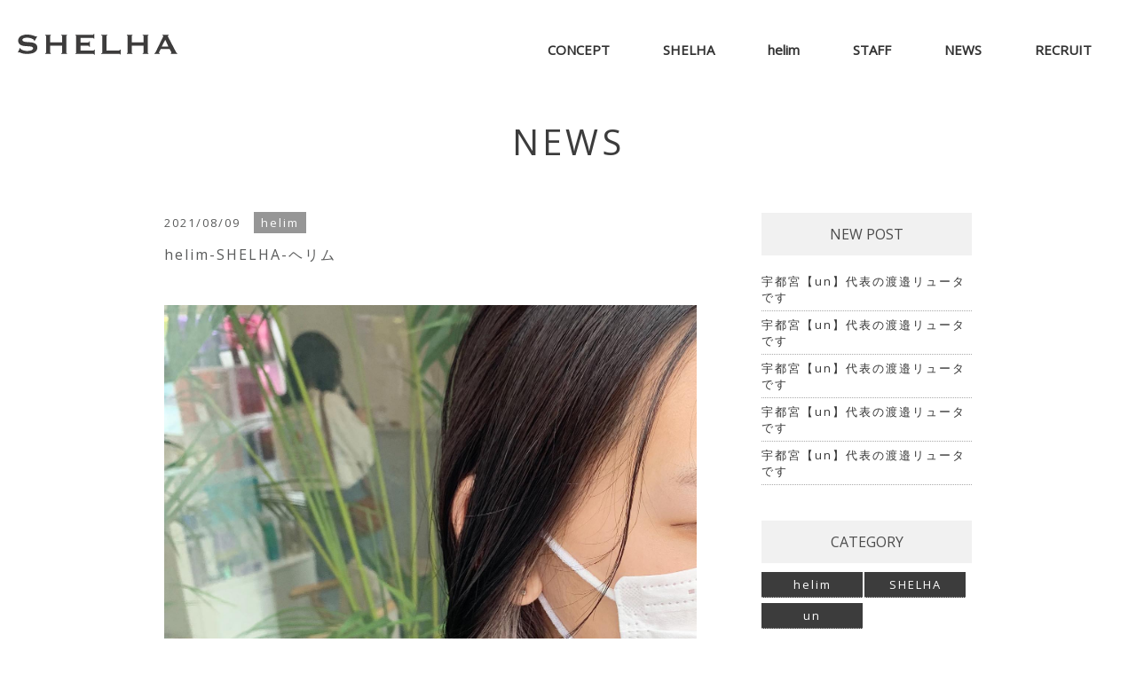

--- FILE ---
content_type: text/html; charset=UTF-8
request_url: https://shelha.jp/1566/
body_size: 14245
content:
<!DOCTYPE html>
<head>
<meta charset="UTF-8">
<script>
	var getDevice = (function(){
		var ua = navigator.userAgent;
		if(ua.indexOf('iPhone') > 0 || ua.indexOf('iPod') > 0 || ua.indexOf('Android') > 0 && ua.indexOf('Mobile') > 0){
			return 'sp';
		}else if(ua.indexOf('iPad') > 0 || ua.indexOf('Android') > 0){
			return 'tab';
		}else{
			return 'other';
		}
	})();
	if( getDevice == 'sp' ){
		document.write('<meta name="viewport" content="width=750, user-scalable=no, viewport-fit=cover">');
	}else if( getDevice == 'tab' ){
		document.write('<meta name="viewport" content="width=790 user-scalable=no, viewport-fit=cover">');
	}else if( getDevice == 'other' ){
		document.write('<meta name="viewport" content="width=1110">');
	}

</script>

<meta name="author" content="SHELHA｜宇都宮市のヘアサロン">
<meta name="copyright" content="SHELHA All Rights Reserved.">

<link rel="apple-touch-icon" type="image/png" href="https://shelha.jp/wp-content/themes/shelha/apple-touch-icon-180x180.png">
<link rel="icon" type="image/png" href="https://shelha.jp/wp-content/themes/shelha/icon-192x192.png">
<link rel="shortcut icon" href="https://shelha.jp/wp-content/themes/shelha/favicon2.ico">

<link href="https://cdnjs.cloudflare.com/ajax/libs/Swiper/5.4.5/css/swiper.min.css" rel="stylesheet">

<link href="https://shelha.jp/wp-content/themes/shelha/css/style.css" rel="stylesheet" media="all" />
<link href="https://shelha.jp/wp-content/themes/shelha/css/animate.css" rel="stylesheet" media="all" />
<link href="https://shelha.jp/wp-content/themes/shelha/css/basestyles.css" rel="stylesheet" media="all" />
<link href="https://use.fontawesome.com/releases/v5.6.1/css/all.css" rel="stylesheet">
<!-- OGP -->
<meta property="og:image" content="https://shelha.jp/wp-content/uploads/2021/08/235455126_854543872135256_1740820809418137936_n.jpg" />

		<!-- All in One SEO 4.6.7.1 - aioseo.com -->
		<title>helim-SHELHA-ヘリム｜宇都宮の美容室helim シェルハグループ</title>
		<meta name="description" content="宇都宮の美容室helimヘリム、shelhaシェルハは抜群のセンスを誇るスタイリストが女性らしい透明感溢れるカラースタイルをご提案。満足度◎再現性が高く色持ちもいいので、他サロンでは出せない色味を実現☆更に前処理剤ファイバープレックスやケアブリーチを使用し、できる限り傷ませないように施術いたします♪髪の状態に合わせたカウンセリング&amp;ご提案で、イメージ通りのスタイルに◎" />
		<meta name="robots" content="max-image-preview:large" />
		<link rel="canonical" href="https://shelha.jp/1566/" />
		<meta name="generator" content="All in One SEO (AIOSEO) 4.6.7.1" />
		<meta property="og:locale" content="ja_JP" />
		<meta property="og:site_name" content="宇都宮のデザインカラー特化美容室shelhaシェルハhelimヘリム -" />
		<meta property="og:type" content="article" />
		<meta property="og:title" content="helim-SHELHA-ヘリム｜宇都宮の美容室helim シェルハグループ" />
		<meta property="og:description" content="宇都宮の美容室helimヘリム、shelhaシェルハは抜群のセンスを誇るスタイリストが女性らしい透明感溢れるカラースタイルをご提案。満足度◎再現性が高く色持ちもいいので、他サロンでは出せない色味を実現☆更に前処理剤ファイバープレックスやケアブリーチを使用し、できる限り傷ませないように施術いたします♪髪の状態に合わせたカウンセリング&amp;ご提案で、イメージ通りのスタイルに◎" />
		<meta property="og:url" content="https://shelha.jp/1566/" />
		<meta property="article:published_time" content="2021-08-08T23:28:20+00:00" />
		<meta property="article:modified_time" content="2022-08-18T00:48:15+00:00" />
		<meta name="twitter:card" content="summary" />
		<meta name="twitter:title" content="helim-SHELHA-ヘリム｜宇都宮の美容室helim シェルハグループ" />
		<meta name="twitter:description" content="宇都宮の美容室helimヘリム、shelhaシェルハは抜群のセンスを誇るスタイリストが女性らしい透明感溢れるカラースタイルをご提案。満足度◎再現性が高く色持ちもいいので、他サロンでは出せない色味を実現☆更に前処理剤ファイバープレックスやケアブリーチを使用し、できる限り傷ませないように施術いたします♪髪の状態に合わせたカウンセリング&amp;ご提案で、イメージ通りのスタイルに◎" />
		<script type="application/ld+json" class="aioseo-schema">
			{"@context":"https:\/\/schema.org","@graph":[{"@type":"BlogPosting","@id":"https:\/\/shelha.jp\/1566\/#blogposting","name":"helim-SHELHA-\u30d8\u30ea\u30e0\uff5c\u5b87\u90fd\u5bae\u306e\u7f8e\u5bb9\u5ba4helim \u30b7\u30a7\u30eb\u30cf\u30b0\u30eb\u30fc\u30d7","headline":"helim-SHELHA-\u30d8\u30ea\u30e0","author":{"@id":"https:\/\/shelha.jp\/author\/shelha_staff\/#author"},"publisher":{"@id":"https:\/\/shelha.jp\/#organization"},"image":{"@type":"ImageObject","url":"https:\/\/shelha.jp\/wp-content\/uploads\/2021\/08\/235455126_854543872135256_1740820809418137936_n.jpg","width":1440,"height":1799,"caption":"\u30a4\u30f3\u30ca\u30fc\u30ab\u30e9\u30fc \u6803\u6728\u770c\u306e\u7686\u69d8\u304a\u5f85\u3061\u3057\u3066\u304a\u308a\u307e\u3059 \u3010hairstyle\u3067\u304a\u60a9\u307f\u306e\u65b9\uff01\u3044\u3064\u3082\u3068\u9055\u3046hairstyle\u306b\u3057\u3066\u307f\u305f\u3044\u65b9\uff01\u30d6\u30ea\u30fc\u30c1\u3084\u30ab\u30e9\u30fc\u3067\u304a\u60a9\u307f\u306e\u65b9\uff01\u30af\u30bb\u3067\u304a\u60a9\u307f\u306e\u65b9\uff01 \u662f\u975e\u3001\u3054\u9023\u7d61\u3054\u76f8\u8ac7\u304a\u5f85\u3061\u3057\u3066\u304a\u308a\u307e\u3059\u3011"},"datePublished":"2021-08-09T08:28:20+09:00","dateModified":"2022-08-18T09:48:15+09:00","inLanguage":"ja","mainEntityOfPage":{"@id":"https:\/\/shelha.jp\/1566\/#webpage"},"isPartOf":{"@id":"https:\/\/shelha.jp\/1566\/#webpage"},"articleSection":"helim, fashion, fff, hairstyle, model, shelha, \u3044\u3044\u306d\u3057\u305f\u4eba\u5168\u54e1\u30d5\u30a9\u30ed\u30fc\u3059\u308b, \u30ab\u30e9\u30fc, \u30b0\u30ec\u30fc\u30b8\u30e5, \u30b7\u30e7\u30fc\u30c8\u30d8\u30a2, \u30cf\u30a4\u30e9\u30a4\u30c8, \u3075\u3049\u308d\u3070100, \u30d6\u30ea\u30fc\u30c1, \u30d8\u30a2\u30a2\u30ec\u30f3\u30b8, \u30d8\u30a2\u30b9\u30bf\u30a4\u30eb, \u30dc\u30d6, \u30e2\u30c7\u30eb, \u5b87\u90fd\u5bae, \u5b87\u90fd\u5bae\u304a\u3057\u3083\u308c, \u5b87\u90fd\u5bae\u30ab\u30d5\u30a7, \u5b87\u90fd\u5bae\u30b7\u30a7\u30eb\u30cf, \u5b87\u90fd\u5bae\u30d8\u30a2\u30b5\u30ed\u30f3, \u5b87\u90fd\u5bae\u30de\u30de, \u5b87\u90fd\u5bae\u7f8e\u5bb9\u5ba4, \u5b87\u90fd\u5bae\u7f8e\u5bb9\u5e2b, \u5c0f\u5c71, \u65e5\u5149, \u6803\u6728, \u6c0f\u5bb6, \u76f8\u4e92\u30d5\u30a9\u30ed\u30fc, \u771f\u5ca1"},{"@type":"BreadcrumbList","@id":"https:\/\/shelha.jp\/1566\/#breadcrumblist","itemListElement":[{"@type":"ListItem","@id":"https:\/\/shelha.jp\/#listItem","position":1,"name":"\u5bb6"}]},{"@type":"Organization","@id":"https:\/\/shelha.jp\/#organization","name":"SHELHA\uff5c\u5b87\u90fd\u5bae\u5e02\u306e\u30d8\u30a2\u30b5\u30ed\u30f3","url":"https:\/\/shelha.jp\/"},{"@type":"Person","@id":"https:\/\/shelha.jp\/author\/shelha_staff\/#author","url":"https:\/\/shelha.jp\/author\/shelha_staff\/","name":"shelha_staff","image":{"@type":"ImageObject","@id":"https:\/\/shelha.jp\/1566\/#authorImage","url":"https:\/\/secure.gravatar.com\/avatar\/9ce873946732e42a34b69dae95a22992?s=96&d=mm&r=g","width":96,"height":96,"caption":"shelha_staff"}},{"@type":"WebPage","@id":"https:\/\/shelha.jp\/1566\/#webpage","url":"https:\/\/shelha.jp\/1566\/","name":"helim-SHELHA-\u30d8\u30ea\u30e0\uff5c\u5b87\u90fd\u5bae\u306e\u7f8e\u5bb9\u5ba4helim \u30b7\u30a7\u30eb\u30cf\u30b0\u30eb\u30fc\u30d7","description":"\u5b87\u90fd\u5bae\u306e\u7f8e\u5bb9\u5ba4helim\u30d8\u30ea\u30e0\u3001shelha\u30b7\u30a7\u30eb\u30cf\u306f\u629c\u7fa4\u306e\u30bb\u30f3\u30b9\u3092\u8a87\u308b\u30b9\u30bf\u30a4\u30ea\u30b9\u30c8\u304c\u5973\u6027\u3089\u3057\u3044\u900f\u660e\u611f\u6ea2\u308c\u308b\u30ab\u30e9\u30fc\u30b9\u30bf\u30a4\u30eb\u3092\u3054\u63d0\u6848\u3002\u6e80\u8db3\u5ea6\u25ce\u518d\u73fe\u6027\u304c\u9ad8\u304f\u8272\u6301\u3061\u3082\u3044\u3044\u306e\u3067\u3001\u4ed6\u30b5\u30ed\u30f3\u3067\u306f\u51fa\u305b\u306a\u3044\u8272\u5473\u3092\u5b9f\u73fe\u2606\u66f4\u306b\u524d\u51e6\u7406\u5264\u30d5\u30a1\u30a4\u30d0\u30fc\u30d7\u30ec\u30c3\u30af\u30b9\u3084\u30b1\u30a2\u30d6\u30ea\u30fc\u30c1\u3092\u4f7f\u7528\u3057\u3001\u3067\u304d\u308b\u9650\u308a\u50b7\u307e\u305b\u306a\u3044\u3088\u3046\u306b\u65bd\u8853\u3044\u305f\u3057\u307e\u3059\u266a\u9aea\u306e\u72b6\u614b\u306b\u5408\u308f\u305b\u305f\u30ab\u30a6\u30f3\u30bb\u30ea\u30f3\u30b0&\u3054\u63d0\u6848\u3067\u3001\u30a4\u30e1\u30fc\u30b8\u901a\u308a\u306e\u30b9\u30bf\u30a4\u30eb\u306b\u25ce","inLanguage":"ja","isPartOf":{"@id":"https:\/\/shelha.jp\/#website"},"breadcrumb":{"@id":"https:\/\/shelha.jp\/1566\/#breadcrumblist"},"author":{"@id":"https:\/\/shelha.jp\/author\/shelha_staff\/#author"},"creator":{"@id":"https:\/\/shelha.jp\/author\/shelha_staff\/#author"},"image":{"@type":"ImageObject","url":"https:\/\/shelha.jp\/wp-content\/uploads\/2021\/08\/235455126_854543872135256_1740820809418137936_n.jpg","@id":"https:\/\/shelha.jp\/1566\/#mainImage","width":1440,"height":1799,"caption":"\u30a4\u30f3\u30ca\u30fc\u30ab\u30e9\u30fc \u6803\u6728\u770c\u306e\u7686\u69d8\u304a\u5f85\u3061\u3057\u3066\u304a\u308a\u307e\u3059 \u3010hairstyle\u3067\u304a\u60a9\u307f\u306e\u65b9\uff01\u3044\u3064\u3082\u3068\u9055\u3046hairstyle\u306b\u3057\u3066\u307f\u305f\u3044\u65b9\uff01\u30d6\u30ea\u30fc\u30c1\u3084\u30ab\u30e9\u30fc\u3067\u304a\u60a9\u307f\u306e\u65b9\uff01\u30af\u30bb\u3067\u304a\u60a9\u307f\u306e\u65b9\uff01 \u662f\u975e\u3001\u3054\u9023\u7d61\u3054\u76f8\u8ac7\u304a\u5f85\u3061\u3057\u3066\u304a\u308a\u307e\u3059\u3011"},"primaryImageOfPage":{"@id":"https:\/\/shelha.jp\/1566\/#mainImage"},"datePublished":"2021-08-09T08:28:20+09:00","dateModified":"2022-08-18T09:48:15+09:00"},{"@type":"WebSite","@id":"https:\/\/shelha.jp\/#website","url":"https:\/\/shelha.jp\/","name":"\u5b87\u90fd\u5bae\u306e\u30c7\u30b6\u30a4\u30f3\u30ab\u30e9\u30fc\u7279\u5316\u7f8e\u5bb9\u5ba4shelha\u30b7\u30a7\u30eb\u30cfhelim\u30d8\u30ea\u30e0","inLanguage":"ja","publisher":{"@id":"https:\/\/shelha.jp\/#organization"}}]}
		</script>
		<!-- All in One SEO -->

<link rel='dns-prefetch' href='//www.google.com' />
<link rel='dns-prefetch' href='//s.w.org' />
<link rel='dns-prefetch' href='//www.googletagmanager.com' />
<link rel='dns-prefetch' href='//pagead2.googlesyndication.com' />
<link rel="alternate" type="application/rss+xml" title="宇都宮のデザインカラー特化美容室shelhaシェルハhelimヘリム &raquo; helim-SHELHA-ヘリム のコメントのフィード" href="https://shelha.jp/1566/feed/" />
		<!-- This site uses the Google Analytics by MonsterInsights plugin v8.28.0 - Using Analytics tracking - https://www.monsterinsights.com/ -->
							<script src="//www.googletagmanager.com/gtag/js?id=G-Q471QF7GPR"  data-cfasync="false" data-wpfc-render="false" type="text/javascript" async></script>
			<script data-cfasync="false" data-wpfc-render="false" type="text/javascript">
				var mi_version = '8.28.0';
				var mi_track_user = true;
				var mi_no_track_reason = '';
								var MonsterInsightsDefaultLocations = {"page_location":"https:\/\/shelha.jp\/1566\/"};
				if ( typeof MonsterInsightsPrivacyGuardFilter === 'function' ) {
					var MonsterInsightsLocations = (typeof MonsterInsightsExcludeQuery === 'object') ? MonsterInsightsPrivacyGuardFilter( MonsterInsightsExcludeQuery ) : MonsterInsightsPrivacyGuardFilter( MonsterInsightsDefaultLocations );
				} else {
					var MonsterInsightsLocations = (typeof MonsterInsightsExcludeQuery === 'object') ? MonsterInsightsExcludeQuery : MonsterInsightsDefaultLocations;
				}

								var disableStrs = [
										'ga-disable-G-Q471QF7GPR',
									];

				/* Function to detect opted out users */
				function __gtagTrackerIsOptedOut() {
					for (var index = 0; index < disableStrs.length; index++) {
						if (document.cookie.indexOf(disableStrs[index] + '=true') > -1) {
							return true;
						}
					}

					return false;
				}

				/* Disable tracking if the opt-out cookie exists. */
				if (__gtagTrackerIsOptedOut()) {
					for (var index = 0; index < disableStrs.length; index++) {
						window[disableStrs[index]] = true;
					}
				}

				/* Opt-out function */
				function __gtagTrackerOptout() {
					for (var index = 0; index < disableStrs.length; index++) {
						document.cookie = disableStrs[index] + '=true; expires=Thu, 31 Dec 2099 23:59:59 UTC; path=/';
						window[disableStrs[index]] = true;
					}
				}

				if ('undefined' === typeof gaOptout) {
					function gaOptout() {
						__gtagTrackerOptout();
					}
				}
								window.dataLayer = window.dataLayer || [];

				window.MonsterInsightsDualTracker = {
					helpers: {},
					trackers: {},
				};
				if (mi_track_user) {
					function __gtagDataLayer() {
						dataLayer.push(arguments);
					}

					function __gtagTracker(type, name, parameters) {
						if (!parameters) {
							parameters = {};
						}

						if (parameters.send_to) {
							__gtagDataLayer.apply(null, arguments);
							return;
						}

						if (type === 'event') {
														parameters.send_to = monsterinsights_frontend.v4_id;
							var hookName = name;
							if (typeof parameters['event_category'] !== 'undefined') {
								hookName = parameters['event_category'] + ':' + name;
							}

							if (typeof MonsterInsightsDualTracker.trackers[hookName] !== 'undefined') {
								MonsterInsightsDualTracker.trackers[hookName](parameters);
							} else {
								__gtagDataLayer('event', name, parameters);
							}
							
						} else {
							__gtagDataLayer.apply(null, arguments);
						}
					}

					__gtagTracker('js', new Date());
					__gtagTracker('set', {
						'developer_id.dZGIzZG': true,
											});
					if ( MonsterInsightsLocations.page_location ) {
						__gtagTracker('set', MonsterInsightsLocations);
					}
										__gtagTracker('config', 'G-Q471QF7GPR', {"forceSSL":"true","link_attribution":"true"} );
															window.gtag = __gtagTracker;										(function () {
						/* https://developers.google.com/analytics/devguides/collection/analyticsjs/ */
						/* ga and __gaTracker compatibility shim. */
						var noopfn = function () {
							return null;
						};
						var newtracker = function () {
							return new Tracker();
						};
						var Tracker = function () {
							return null;
						};
						var p = Tracker.prototype;
						p.get = noopfn;
						p.set = noopfn;
						p.send = function () {
							var args = Array.prototype.slice.call(arguments);
							args.unshift('send');
							__gaTracker.apply(null, args);
						};
						var __gaTracker = function () {
							var len = arguments.length;
							if (len === 0) {
								return;
							}
							var f = arguments[len - 1];
							if (typeof f !== 'object' || f === null || typeof f.hitCallback !== 'function') {
								if ('send' === arguments[0]) {
									var hitConverted, hitObject = false, action;
									if ('event' === arguments[1]) {
										if ('undefined' !== typeof arguments[3]) {
											hitObject = {
												'eventAction': arguments[3],
												'eventCategory': arguments[2],
												'eventLabel': arguments[4],
												'value': arguments[5] ? arguments[5] : 1,
											}
										}
									}
									if ('pageview' === arguments[1]) {
										if ('undefined' !== typeof arguments[2]) {
											hitObject = {
												'eventAction': 'page_view',
												'page_path': arguments[2],
											}
										}
									}
									if (typeof arguments[2] === 'object') {
										hitObject = arguments[2];
									}
									if (typeof arguments[5] === 'object') {
										Object.assign(hitObject, arguments[5]);
									}
									if ('undefined' !== typeof arguments[1].hitType) {
										hitObject = arguments[1];
										if ('pageview' === hitObject.hitType) {
											hitObject.eventAction = 'page_view';
										}
									}
									if (hitObject) {
										action = 'timing' === arguments[1].hitType ? 'timing_complete' : hitObject.eventAction;
										hitConverted = mapArgs(hitObject);
										__gtagTracker('event', action, hitConverted);
									}
								}
								return;
							}

							function mapArgs(args) {
								var arg, hit = {};
								var gaMap = {
									'eventCategory': 'event_category',
									'eventAction': 'event_action',
									'eventLabel': 'event_label',
									'eventValue': 'event_value',
									'nonInteraction': 'non_interaction',
									'timingCategory': 'event_category',
									'timingVar': 'name',
									'timingValue': 'value',
									'timingLabel': 'event_label',
									'page': 'page_path',
									'location': 'page_location',
									'title': 'page_title',
									'referrer' : 'page_referrer',
								};
								for (arg in args) {
																		if (!(!args.hasOwnProperty(arg) || !gaMap.hasOwnProperty(arg))) {
										hit[gaMap[arg]] = args[arg];
									} else {
										hit[arg] = args[arg];
									}
								}
								return hit;
							}

							try {
								f.hitCallback();
							} catch (ex) {
							}
						};
						__gaTracker.create = newtracker;
						__gaTracker.getByName = newtracker;
						__gaTracker.getAll = function () {
							return [];
						};
						__gaTracker.remove = noopfn;
						__gaTracker.loaded = true;
						window['__gaTracker'] = __gaTracker;
					})();
									} else {
										console.log("");
					(function () {
						function __gtagTracker() {
							return null;
						}

						window['__gtagTracker'] = __gtagTracker;
						window['gtag'] = __gtagTracker;
					})();
									}
			</script>
				<!-- / Google Analytics by MonsterInsights -->
		<link rel='stylesheet' id='igp-jplayer-style-css'  href='https://shelha.jp/wp-content/plugins/instagrate-pro/assets/css/video.css?ver=1.9.9' type='text/css' media='all' />
<link rel='stylesheet' id='wp-block-library-css'  href='https://shelha.jp/wp-includes/css/dist/block-library/style.min.css?ver=5.9.2' type='text/css' media='all' />
<style id='global-styles-inline-css' type='text/css'>
body{--wp--preset--color--black: #000000;--wp--preset--color--cyan-bluish-gray: #abb8c3;--wp--preset--color--white: #ffffff;--wp--preset--color--pale-pink: #f78da7;--wp--preset--color--vivid-red: #cf2e2e;--wp--preset--color--luminous-vivid-orange: #ff6900;--wp--preset--color--luminous-vivid-amber: #fcb900;--wp--preset--color--light-green-cyan: #7bdcb5;--wp--preset--color--vivid-green-cyan: #00d084;--wp--preset--color--pale-cyan-blue: #8ed1fc;--wp--preset--color--vivid-cyan-blue: #0693e3;--wp--preset--color--vivid-purple: #9b51e0;--wp--preset--gradient--vivid-cyan-blue-to-vivid-purple: linear-gradient(135deg,rgba(6,147,227,1) 0%,rgb(155,81,224) 100%);--wp--preset--gradient--light-green-cyan-to-vivid-green-cyan: linear-gradient(135deg,rgb(122,220,180) 0%,rgb(0,208,130) 100%);--wp--preset--gradient--luminous-vivid-amber-to-luminous-vivid-orange: linear-gradient(135deg,rgba(252,185,0,1) 0%,rgba(255,105,0,1) 100%);--wp--preset--gradient--luminous-vivid-orange-to-vivid-red: linear-gradient(135deg,rgba(255,105,0,1) 0%,rgb(207,46,46) 100%);--wp--preset--gradient--very-light-gray-to-cyan-bluish-gray: linear-gradient(135deg,rgb(238,238,238) 0%,rgb(169,184,195) 100%);--wp--preset--gradient--cool-to-warm-spectrum: linear-gradient(135deg,rgb(74,234,220) 0%,rgb(151,120,209) 20%,rgb(207,42,186) 40%,rgb(238,44,130) 60%,rgb(251,105,98) 80%,rgb(254,248,76) 100%);--wp--preset--gradient--blush-light-purple: linear-gradient(135deg,rgb(255,206,236) 0%,rgb(152,150,240) 100%);--wp--preset--gradient--blush-bordeaux: linear-gradient(135deg,rgb(254,205,165) 0%,rgb(254,45,45) 50%,rgb(107,0,62) 100%);--wp--preset--gradient--luminous-dusk: linear-gradient(135deg,rgb(255,203,112) 0%,rgb(199,81,192) 50%,rgb(65,88,208) 100%);--wp--preset--gradient--pale-ocean: linear-gradient(135deg,rgb(255,245,203) 0%,rgb(182,227,212) 50%,rgb(51,167,181) 100%);--wp--preset--gradient--electric-grass: linear-gradient(135deg,rgb(202,248,128) 0%,rgb(113,206,126) 100%);--wp--preset--gradient--midnight: linear-gradient(135deg,rgb(2,3,129) 0%,rgb(40,116,252) 100%);--wp--preset--duotone--dark-grayscale: url('#wp-duotone-dark-grayscale');--wp--preset--duotone--grayscale: url('#wp-duotone-grayscale');--wp--preset--duotone--purple-yellow: url('#wp-duotone-purple-yellow');--wp--preset--duotone--blue-red: url('#wp-duotone-blue-red');--wp--preset--duotone--midnight: url('#wp-duotone-midnight');--wp--preset--duotone--magenta-yellow: url('#wp-duotone-magenta-yellow');--wp--preset--duotone--purple-green: url('#wp-duotone-purple-green');--wp--preset--duotone--blue-orange: url('#wp-duotone-blue-orange');--wp--preset--font-size--small: 13px;--wp--preset--font-size--medium: 20px;--wp--preset--font-size--large: 36px;--wp--preset--font-size--x-large: 42px;}.has-black-color{color: var(--wp--preset--color--black) !important;}.has-cyan-bluish-gray-color{color: var(--wp--preset--color--cyan-bluish-gray) !important;}.has-white-color{color: var(--wp--preset--color--white) !important;}.has-pale-pink-color{color: var(--wp--preset--color--pale-pink) !important;}.has-vivid-red-color{color: var(--wp--preset--color--vivid-red) !important;}.has-luminous-vivid-orange-color{color: var(--wp--preset--color--luminous-vivid-orange) !important;}.has-luminous-vivid-amber-color{color: var(--wp--preset--color--luminous-vivid-amber) !important;}.has-light-green-cyan-color{color: var(--wp--preset--color--light-green-cyan) !important;}.has-vivid-green-cyan-color{color: var(--wp--preset--color--vivid-green-cyan) !important;}.has-pale-cyan-blue-color{color: var(--wp--preset--color--pale-cyan-blue) !important;}.has-vivid-cyan-blue-color{color: var(--wp--preset--color--vivid-cyan-blue) !important;}.has-vivid-purple-color{color: var(--wp--preset--color--vivid-purple) !important;}.has-black-background-color{background-color: var(--wp--preset--color--black) !important;}.has-cyan-bluish-gray-background-color{background-color: var(--wp--preset--color--cyan-bluish-gray) !important;}.has-white-background-color{background-color: var(--wp--preset--color--white) !important;}.has-pale-pink-background-color{background-color: var(--wp--preset--color--pale-pink) !important;}.has-vivid-red-background-color{background-color: var(--wp--preset--color--vivid-red) !important;}.has-luminous-vivid-orange-background-color{background-color: var(--wp--preset--color--luminous-vivid-orange) !important;}.has-luminous-vivid-amber-background-color{background-color: var(--wp--preset--color--luminous-vivid-amber) !important;}.has-light-green-cyan-background-color{background-color: var(--wp--preset--color--light-green-cyan) !important;}.has-vivid-green-cyan-background-color{background-color: var(--wp--preset--color--vivid-green-cyan) !important;}.has-pale-cyan-blue-background-color{background-color: var(--wp--preset--color--pale-cyan-blue) !important;}.has-vivid-cyan-blue-background-color{background-color: var(--wp--preset--color--vivid-cyan-blue) !important;}.has-vivid-purple-background-color{background-color: var(--wp--preset--color--vivid-purple) !important;}.has-black-border-color{border-color: var(--wp--preset--color--black) !important;}.has-cyan-bluish-gray-border-color{border-color: var(--wp--preset--color--cyan-bluish-gray) !important;}.has-white-border-color{border-color: var(--wp--preset--color--white) !important;}.has-pale-pink-border-color{border-color: var(--wp--preset--color--pale-pink) !important;}.has-vivid-red-border-color{border-color: var(--wp--preset--color--vivid-red) !important;}.has-luminous-vivid-orange-border-color{border-color: var(--wp--preset--color--luminous-vivid-orange) !important;}.has-luminous-vivid-amber-border-color{border-color: var(--wp--preset--color--luminous-vivid-amber) !important;}.has-light-green-cyan-border-color{border-color: var(--wp--preset--color--light-green-cyan) !important;}.has-vivid-green-cyan-border-color{border-color: var(--wp--preset--color--vivid-green-cyan) !important;}.has-pale-cyan-blue-border-color{border-color: var(--wp--preset--color--pale-cyan-blue) !important;}.has-vivid-cyan-blue-border-color{border-color: var(--wp--preset--color--vivid-cyan-blue) !important;}.has-vivid-purple-border-color{border-color: var(--wp--preset--color--vivid-purple) !important;}.has-vivid-cyan-blue-to-vivid-purple-gradient-background{background: var(--wp--preset--gradient--vivid-cyan-blue-to-vivid-purple) !important;}.has-light-green-cyan-to-vivid-green-cyan-gradient-background{background: var(--wp--preset--gradient--light-green-cyan-to-vivid-green-cyan) !important;}.has-luminous-vivid-amber-to-luminous-vivid-orange-gradient-background{background: var(--wp--preset--gradient--luminous-vivid-amber-to-luminous-vivid-orange) !important;}.has-luminous-vivid-orange-to-vivid-red-gradient-background{background: var(--wp--preset--gradient--luminous-vivid-orange-to-vivid-red) !important;}.has-very-light-gray-to-cyan-bluish-gray-gradient-background{background: var(--wp--preset--gradient--very-light-gray-to-cyan-bluish-gray) !important;}.has-cool-to-warm-spectrum-gradient-background{background: var(--wp--preset--gradient--cool-to-warm-spectrum) !important;}.has-blush-light-purple-gradient-background{background: var(--wp--preset--gradient--blush-light-purple) !important;}.has-blush-bordeaux-gradient-background{background: var(--wp--preset--gradient--blush-bordeaux) !important;}.has-luminous-dusk-gradient-background{background: var(--wp--preset--gradient--luminous-dusk) !important;}.has-pale-ocean-gradient-background{background: var(--wp--preset--gradient--pale-ocean) !important;}.has-electric-grass-gradient-background{background: var(--wp--preset--gradient--electric-grass) !important;}.has-midnight-gradient-background{background: var(--wp--preset--gradient--midnight) !important;}.has-small-font-size{font-size: var(--wp--preset--font-size--small) !important;}.has-medium-font-size{font-size: var(--wp--preset--font-size--medium) !important;}.has-large-font-size{font-size: var(--wp--preset--font-size--large) !important;}.has-x-large-font-size{font-size: var(--wp--preset--font-size--x-large) !important;}
</style>
<link rel='stylesheet' id='contact-form-7-css'  href='https://shelha.jp/wp-content/plugins/contact-form-7/includes/css/styles.css?ver=5.6.4' type='text/css' media='all' />
<script type='text/javascript' src='https://shelha.jp/wp-includes/js/jquery/jquery.min.js?ver=3.6.0' id='jquery-core-js'></script>
<script type='text/javascript' src='https://shelha.jp/wp-includes/js/jquery/jquery-migrate.min.js?ver=3.3.2' id='jquery-migrate-js'></script>
<script type='text/javascript' src='https://shelha.jp/wp-content/plugins/instagrate-pro/assets/js/lib/jquery.jplayer/jquery.jplayer.min.js?ver=1.9.9' id='igp-jplayer-js'></script>
<script type='text/javascript' src='https://shelha.jp/wp-content/plugins/google-analytics-for-wordpress/assets/js/frontend-gtag.min.js?ver=8.28.0' id='monsterinsights-frontend-script-js'></script>
<script data-cfasync="false" data-wpfc-render="false" type="text/javascript" id='monsterinsights-frontend-script-js-extra'>/* <![CDATA[ */
var monsterinsights_frontend = {"js_events_tracking":"true","download_extensions":"doc,pdf,ppt,zip,xls,docx,pptx,xlsx","inbound_paths":"[{\"path\":\"\\\/go\\\/\",\"label\":\"affiliate\"},{\"path\":\"\\\/recommend\\\/\",\"label\":\"affiliate\"}]","home_url":"https:\/\/shelha.jp","hash_tracking":"false","v4_id":"G-Q471QF7GPR"};/* ]]> */
</script>
<link rel="https://api.w.org/" href="https://shelha.jp/wp-json/" /><link rel="alternate" type="application/json" href="https://shelha.jp/wp-json/wp/v2/posts/1566" /><link rel="EditURI" type="application/rsd+xml" title="RSD" href="https://shelha.jp/xmlrpc.php?rsd" />
<link rel="wlwmanifest" type="application/wlwmanifest+xml" href="https://shelha.jp/wp-includes/wlwmanifest.xml" /> 
<meta name="generator" content="WordPress 5.9.2" />
<link rel='shortlink' href='https://shelha.jp/?p=1566' />
<link rel="alternate" type="application/json+oembed" href="https://shelha.jp/wp-json/oembed/1.0/embed?url=https%3A%2F%2Fshelha.jp%2F1566%2F" />
<link rel="alternate" type="text/xml+oembed" href="https://shelha.jp/wp-json/oembed/1.0/embed?url=https%3A%2F%2Fshelha.jp%2F1566%2F&#038;format=xml" />
<meta name="generator" content="Site Kit by Google 1.131.0" />
<!-- Site Kit が追加した Google AdSense メタタグ -->
<meta name="google-adsense-platform-account" content="ca-host-pub-2644536267352236">
<meta name="google-adsense-platform-domain" content="sitekit.withgoogle.com">
<!-- Site Kit が追加した End Google AdSense メタタグ -->

<!-- Google AdSense スニペット (Site Kit が追加) -->
<script async="async" src="https://pagead2.googlesyndication.com/pagead/js/adsbygoogle.js?client=ca-pub-4494610266514253&amp;host=ca-host-pub-2644536267352236" crossorigin="anonymous" type="text/javascript"></script>

<!-- (ここまで) Google AdSense スニペット (Site Kit が追加) -->
<style id="wpforms-css-vars-root">
				:root {
					--wpforms-field-border-radius: 3px;
--wpforms-field-border-style: solid;
--wpforms-field-border-size: 1px;
--wpforms-field-background-color: #ffffff;
--wpforms-field-border-color: rgba( 0, 0, 0, 0.25 );
--wpforms-field-border-color-spare: rgba( 0, 0, 0, 0.25 );
--wpforms-field-text-color: rgba( 0, 0, 0, 0.7 );
--wpforms-field-menu-color: #ffffff;
--wpforms-label-color: rgba( 0, 0, 0, 0.85 );
--wpforms-label-sublabel-color: rgba( 0, 0, 0, 0.55 );
--wpforms-label-error-color: #d63637;
--wpforms-button-border-radius: 3px;
--wpforms-button-border-style: none;
--wpforms-button-border-size: 1px;
--wpforms-button-background-color: #066aab;
--wpforms-button-border-color: #066aab;
--wpforms-button-text-color: #ffffff;
--wpforms-page-break-color: #066aab;
--wpforms-background-image: none;
--wpforms-background-position: center center;
--wpforms-background-repeat: no-repeat;
--wpforms-background-size: cover;
--wpforms-background-width: 100px;
--wpforms-background-height: 100px;
--wpforms-background-color: rgba( 0, 0, 0, 0 );
--wpforms-background-url: none;
--wpforms-container-padding: 0px;
--wpforms-container-border-style: none;
--wpforms-container-border-width: 1px;
--wpforms-container-border-color: #000000;
--wpforms-container-border-radius: 3px;
--wpforms-field-size-input-height: 43px;
--wpforms-field-size-input-spacing: 15px;
--wpforms-field-size-font-size: 16px;
--wpforms-field-size-line-height: 19px;
--wpforms-field-size-padding-h: 14px;
--wpforms-field-size-checkbox-size: 16px;
--wpforms-field-size-sublabel-spacing: 5px;
--wpforms-field-size-icon-size: 1;
--wpforms-label-size-font-size: 16px;
--wpforms-label-size-line-height: 19px;
--wpforms-label-size-sublabel-font-size: 14px;
--wpforms-label-size-sublabel-line-height: 17px;
--wpforms-button-size-font-size: 17px;
--wpforms-button-size-height: 41px;
--wpforms-button-size-padding-h: 15px;
--wpforms-button-size-margin-top: 10px;
--wpforms-container-shadow-size-box-shadow: none;

				}
			</style></head>
<body id="index">
<header id="ghd" style="z-index: 10005;">
<div class="inner">
	<div class="sitename">
	<h1 class="logo"><a href="https://shelha.jp/"><img src="https://shelha.jp/wp-content/themes/shelha/images/hd_logo.svg" alt="SHELHA & helim 宇都宮市 美容室"></a></h1>
	</div>
	<div class="menu">
	<span></span>
	<span></span>
	<span></span>
	</div>
	<nav id="globalNav_base">
		<div id="globalNav">
		<ul>
			<li><a href="https://shelha.jp/concept"><b>CONCEPT</b></a></li>
			<li><a href="https://shelha.jp/shelha"><b>SHELHA</b></a></li>
			<li><a href="https://shelha.jp/helim"><b>helim</b></a></li>
			<li><a href="https://shelha.jp/stafflist"><b>STAFF</b></a></li>
			<li><a href="https://shelha.jp/news"><b>NEWS</b></a></li>
			<li><a href="https://shelha.jp/recruit"><b>RECRUIT</b></a></li>
		</ul>
		</div>
	</nav>
	<nav id="gnavi">
	<div class="inner">
		<div class="ft_logo">
			<h5 class="sitename"><a href="https://shelha.jp/"><img src="https://shelha.jp/wp-content/themes/shelha/images/gnav_logo.svg" alt="SHELHA"></a></h5>
		</div>
		<div class="lo lo1">
			<div class="left">
			<ul class="nav">
			<li><a href="https://shelha.jp/concept" class="navigate-anchor"><b>CONCEPT</b><span class="furi">サロンコンセプト</span></a></li>
			<li><a href="https://shelha.jp/shelha"><b>SHELHA</b><span class="furi">シェルハ店舗案内</span></a></li>
			<li><a href="https://shelha.jp/helim"><b>helim</b><span class="furi">ヘリムシェルハ店舗案内</span></a></li>
			<li><a href="https://shelha.jp/stafflist"><b>STAFF</b><span class="furi">スタッフの紹介</span></a></li>
			<li><a href="https://shelha.jp/news"><b>NEWS</b><span class="furi">サロンからのお知らせ</span></a></li>
			<li><a href="https://shelha.jp/recruit" class="icn_blank"><b>RECRUIT</b><span class="furi">求人情報</span></a></li>
			</ul>
			</div>
			<!-- //<div class="left padtop80"><a href="https://shelha.jp/"><img alt="SHELHA" src="https://shelha.jp/wp-content/themes/shelha/images/ft_logo.svg"></a></div> -->
		</div>
	</div>
	</nav>
</div>
</header>
<div id="contents container">
<main role="main" class="main_home" role="main">
<section id="home_intro" class="sec sec_home sec_home1">
<div class="inner">
	<div class="padtop80">
		<div class="gr_txt center"><h2 class="tit">NEWS</h2></div>
	</div>
</div><!-- //inner -->
<div class="inner padtop30">
<div class="news_block cf">
	<div class="news_main padbot20">
			<div class="cf">
			<div class="news_day base_typo0">2021/08/09</div>
			<div class="cat_icon0 base_typo0">
								helim			</div>
		</div>
		<div class="base_typo120 padtop10">helim-SHELHA-ヘリム</div>
		<div class="base_typo0 padtop20"><p><br />
 <img alt="" src="https://shelha.jp/wp-content/uploads/2021/08/235455126_854543872135256_1740820809418137936_n.jpg" class="image" width="600" height="600"></p>
<p>インナーカラー</p>
<p>栃木県の皆様お待ちしております<br />
【hairstyleでお悩みの方！いつもと違うhairstyleにしてみたい方！ブリーチやカラーでお悩みの方！クセでお悩みの方！<br />
是非、ご連絡ご相談お待ちしております】</p>
<p>宇都宮美容室 宇都宮 栃木 ヘアスタイル SHELHA モデル 宇都宮シェルハ 宇都宮ヘアサロン 宇都宮カフェ 宇都宮ママ 小山 真岡 日光 氏家 宇都宮おしゃれ hairstyle model fashion ヘアアレンジ カラー ブリーチ ハイライト グレージュ<br />
ショートヘア ボブ 宇都宮美容師 fff ふぉろば100 相互フォロー いいねした人全員フォローする</p>
<p>&nbsp;<br />
&nbsp;<br />
ヘリムは抜群のセンスを誇る歴10年以上のstylistが担当！女性らしい透明感溢れるカラーに。満足度◎再現性が高く色持ちもいいので、他サロンでは出せない色味を実現☆更に前処理剤ファイバープレックスやケアブリーチを使用し、できる限り傷ませないように施術いたします♪髪の状態に合わせたカウンセリング&amp;ご提案で、イメージ通りのスタイルに◎<br />
<a href="https://beauty.hotpepper.jp/slnH000582867/"><img loading="lazy" class="alignnone size-medium wp-image-219" src="https://shelha.jp/wp-content/uploads/2022/04/yoyaku_b-600x139.png" alt="" width="600" height="139" srcset="https://shelha.jp/wp-content/uploads/2022/04/yoyaku_b-600x139.png 600w, https://shelha.jp/wp-content/uploads/2022/04/yoyaku_b-900x209.png 900w, https://shelha.jp/wp-content/uploads/2022/04/yoyaku_b-768x178.png 768w, https://shelha.jp/wp-content/uploads/2022/04/yoyaku_b-1536x356.png 1536w, https://shelha.jp/wp-content/uploads/2022/04/yoyaku_b-2048x475.png 2048w, https://shelha.jp/wp-content/uploads/2022/04/yoyaku_b-360x84.png 360w" sizes="(max-width: 600px) 100vw, 600px" /></a></p>
<p>スタッフ募集中です。<br />
必ず売れる美容師へ！自分の武器が見つかるサロンです<br />
美容師になった以上は、お客様から求められる美容師になりたいと思いませんか？<br />
SHELHAでは『自分の武器を見つけ出し、人から必要とされる特化型美容師になる』ことを目標にしています。<br />
自分の好きな事や、やりたい事よりも先に、人から求められる事に全力で頑張れる人。<br />
自分さえ良ければいいではなく自分と相手どちらも幸せになれるように！をモットーに、思いやりの心を重視。<br />
働くみんなが笑顔で、成長しあえる【みんなハッピーWIN WINの関係】を大切にしています。<br />
<a href="https://shelha.jp/recruit/">https://shelha.jp/recruit/</a></p>
<p>&nbsp;<br />
helim-SHELHA-ヘリム<br />
栃木県宇都宮市江曽島本町３-３１　サニーガーデン１０３<br />
アピタから徒歩2分<br />
OPEN	9:00～18:00（カット最終受付17:30）<br />
CLOSE	火曜日<br />
TEL	028-688-0198</p>
</div>
		<div><nav class="blog_pan base_typo0"><a href="https://shelha.jp/4586/" rel="prev">&#60;&nbsp;prev</a>&nbsp;&nbsp;&nbsp;｜&nbsp;&nbsp;&nbsp;<a href="https://shelha.jp/news">NEWS list</a>&nbsp;&nbsp;&nbsp;｜&nbsp;&nbsp;&nbsp;<a href="https://shelha.jp/1569/" rel="next">next&nbsp;&#62;</a></nav></div>
	<!-- SNS -->
	<div class="sns_btn cf">
		<a class="fb-share" href="https://www.facebook.com/sharer.php?u=https://shelha.jp/1566//&amp;title=helim-SHELHA-ヘリム" onclick="window.open(this.href, 'FBwindow', 'width=650, height=450, menubar=no, toolbar=no, scrollbars=yes'); return false;"><img src="https://shelha.jp/wp-content/themes/shelha/images/common/facebook.svg" class="single_sns_svg"></a>
		<a class="twitter-tweet" href="https://twitter.com/intent/tweet?text=helim-SHELHA-ヘリム | https://shelha.jp/1566/"
		      onClick="window.open(encodeURI(decodeURI(this.href)),
		      'tweetwindow',
		      'width=550, height=450, personalbar=0, toolbar=0, scrollbars=1, resizable=!'
		      ); return false;"><img src="https://shelha.jp/wp-content/themes/shelha/images/common/twitter.svg" class="single_sns_svg"></a>
		<a class="hatenabtn2" href="https://b.hatena.ne.jp/add?mode=confirm&url=https://shelha.jp/1566/&amp;title=helim-SHELHA-ヘリム" onclick="window.open(this.href, 'hbwindow', 'width=550, height=350, menubar=no, toolbar=no, scrollbars=yes'); return false;"><img src="https://shelha.jp/wp-content/themes/shelha/images/common/hatena.svg" class="single_sns_svg"></a>
		<a class="line_btn" href="https://line.me/R/msg/text/?helim-SHELHA-ヘリム%0D%0Ahttps://shelha.jp/1566/" target="_blank"><img src="https://shelha.jp/wp-content/themes/shelha/images/common/line.svg" class="single_sns_svg"></a>
	</div>
	</div><!-- //news_main -->
<!-- Blog nav -->
	<div class="news_nav">
		<div class="lasted_nav_tit base_typo120 typo_en_open">NEW POST</div>
		<nav class="blog_nav base_typo0">
		<ul>
								<li><a href="https://shelha.jp/5350/">
			宇都宮【un】代表の渡邉リュータです	</a></li>
				<li><a href="https://shelha.jp/5347/">
			宇都宮【un】代表の渡邉リュータです	</a></li>
				<li><a href="https://shelha.jp/5344/">
			宇都宮【un】代表の渡邉リュータです	</a></li>
				<li><a href="https://shelha.jp/5341/">
			宇都宮【un】代表の渡邉リュータです	</a></li>
				<li><a href="https://shelha.jp/5338/">
			宇都宮【un】代表の渡邉リュータです	</a></li>
				</ul>
		</nav>

		<div class="lasted_nav_tit2 base_typo120 typo_en_open">CATEGORY</div>
		<nav class="blog_nav_block base_typo0">
		<li class="cat-item cat-item-5"><a href="https://shelha.jp/category/helim/">helim</a>
</li>
	<li class="cat-item cat-item-4"><a href="https://shelha.jp/category/shelha/">SHELHA</a>
</li>
	<li class="cat-item cat-item-677"><a href="https://shelha.jp/category/un/">un</a>
</li>
		</nav>
		<div class="cf"></div>
		<div class="lasted_nav_tit2 margtop20">ARCHIVE</div>
		<nav class="blog_nav_block base_typo0">
		<li><a href='https://shelha.jp/date/2024/12/'>2024/12</a></li>
	<li><a href='https://shelha.jp/date/2024/11/'>2024/11</a></li>
	<li><a href='https://shelha.jp/date/2024/10/'>2024/10</a></li>
	<li><a href='https://shelha.jp/date/2024/09/'>2024/09</a></li>
	<li><a href='https://shelha.jp/date/2024/08/'>2024/08</a></li>
	<li><a href='https://shelha.jp/date/2024/07/'>2024/07</a></li>
	<li><a href='https://shelha.jp/date/2024/06/'>2024/06</a></li>
	<li><a href='https://shelha.jp/date/2024/05/'>2024/05</a></li>
	<li><a href='https://shelha.jp/date/2024/04/'>2024/04</a></li>
	<li><a href='https://shelha.jp/date/2024/03/'>2024/03</a></li>
	<li><a href='https://shelha.jp/date/2024/02/'>2024/02</a></li>
	<li><a href='https://shelha.jp/date/2024/01/'>2024/01</a></li>
	<li><a href='https://shelha.jp/date/2023/12/'>2023/12</a></li>
	<li><a href='https://shelha.jp/date/2023/11/'>2023/11</a></li>
	<li><a href='https://shelha.jp/date/2023/10/'>2023/10</a></li>
	<li><a href='https://shelha.jp/date/2023/09/'>2023/09</a></li>
	<li><a href='https://shelha.jp/date/2023/08/'>2023/08</a></li>
	<li><a href='https://shelha.jp/date/2023/07/'>2023/07</a></li>
	<li><a href='https://shelha.jp/date/2023/06/'>2023/06</a></li>
	<li><a href='https://shelha.jp/date/2023/05/'>2023/05</a></li>
	<li><a href='https://shelha.jp/date/2023/04/'>2023/04</a></li>
	<li><a href='https://shelha.jp/date/2023/03/'>2023/03</a></li>
	<li><a href='https://shelha.jp/date/2023/02/'>2023/02</a></li>
	<li><a href='https://shelha.jp/date/2023/01/'>2023/01</a></li>
	<li><a href='https://shelha.jp/date/2022/12/'>2022/12</a></li>
	<li><a href='https://shelha.jp/date/2022/11/'>2022/11</a></li>
	<li><a href='https://shelha.jp/date/2022/10/'>2022/10</a></li>
	<li><a href='https://shelha.jp/date/2022/09/'>2022/09</a></li>
	<li><a href='https://shelha.jp/date/2022/08/'>2022/08</a></li>
	<li><a href='https://shelha.jp/date/2022/07/'>2022/07</a></li>
	<li><a href='https://shelha.jp/date/2022/06/'>2022/06</a></li>
	<li><a href='https://shelha.jp/date/2022/05/'>2022/05</a></li>
	<li><a href='https://shelha.jp/date/2022/04/'>2022/04</a></li>
	<li><a href='https://shelha.jp/date/2022/03/'>2022/03</a></li>
	<li><a href='https://shelha.jp/date/2022/02/'>2022/02</a></li>
	<li><a href='https://shelha.jp/date/2022/01/'>2022/01</a></li>
	<li><a href='https://shelha.jp/date/2021/12/'>2021/12</a></li>
	<li><a href='https://shelha.jp/date/2021/11/'>2021/11</a></li>
	<li><a href='https://shelha.jp/date/2021/10/'>2021/10</a></li>
	<li><a href='https://shelha.jp/date/2021/09/'>2021/09</a></li>
	<li><a href='https://shelha.jp/date/2021/08/'>2021/08</a></li>
	<li><a href='https://shelha.jp/date/2021/07/'>2021/07</a></li>
	<li><a href='https://shelha.jp/date/2021/06/'>2021/06</a></li>
	<li><a href='https://shelha.jp/date/2021/05/'>2021/05</a></li>
	<li><a href='https://shelha.jp/date/2021/04/'>2021/04</a></li>
	<li><a href='https://shelha.jp/date/2021/03/'>2021/03</a></li>
	<li><a href='https://shelha.jp/date/2020/11/'>2020/11</a></li>
	<li><a href='https://shelha.jp/date/2020/10/'>2020/10</a></li>
	<li><a href='https://shelha.jp/date/2020/03/'>2020/03</a></li>
	<li><a href='https://shelha.jp/date/2020/02/'>2020/02</a></li>
	<li><a href='https://shelha.jp/date/2019/10/'>2019/10</a></li>
	<li><a href='https://shelha.jp/date/2019/09/'>2019/09</a></li>
	<li><a href='https://shelha.jp/date/2019/08/'>2019/08</a></li>
	<li><a href='https://shelha.jp/date/2019/06/'>2019/06</a></li>
	<li><a href='https://shelha.jp/date/2019/05/'>2019/05</a></li>
	<li><a href='https://shelha.jp/date/2019/04/'>2019/04</a></li>
	<li><a href='https://shelha.jp/date/2019/02/'>2019/02</a></li>
	<li><a href='https://shelha.jp/date/2019/01/'>2019/01</a></li>
	<li><a href='https://shelha.jp/date/2018/12/'>2018/12</a></li>
	<li><a href='https://shelha.jp/date/2018/08/'>2018/08</a></li>
	<li><a href='https://shelha.jp/date/2018/07/'>2018/07</a></li>
	<li><a href='https://shelha.jp/date/2018/06/'>2018/06</a></li>
	<li><a href='https://shelha.jp/date/2018/05/'>2018/05</a></li>
	<li><a href='https://shelha.jp/date/2017/10/'>2017/10</a></li>
	<li><a href='https://shelha.jp/date/2017/09/'>2017/09</a></li>
	<li><a href='https://shelha.jp/date/2017/05/'>2017/05</a></li>
	<li><a href='https://shelha.jp/date/2017/04/'>2017/04</a></li>
	<li><a href='https://shelha.jp/date/2017/03/'>2017/03</a></li>
	<li><a href='https://shelha.jp/date/2016/01/'>2016/01</a></li>
	<li><a href='https://shelha.jp/date/2015/11/'>2015/11</a></li>
	<li><a href='https://shelha.jp/date/2015/09/'>2015/09</a></li>
		</nav>
	</div><!-- //news_nav -->
</div><!-- //news_block -->
</div><!-- //inner -->
</section>
</main>
<!-- /#contents -->
</div>
<footer id="gft">
<div class="second">
<div class="inner">
<h5 class="sitename"><a href="https://shelha.jp/"><img src="https://shelha.jp/wp-content/themes/shelha/images/ft_logo.svg" alt="SHELHA" style="width:130px;"></a></h5>
<div class="gr">
<p class="copyright">&copy; SHELHA. ALL RIGHT RESERVED</p>
</div>
<!-- /inner -->
</div>
</div>
<!-- /#gft -->
</footer>
<script type='text/javascript' src='https://shelha.jp/wp-content/plugins/contact-form-7/includes/swv/js/index.js?ver=5.6.4' id='swv-js'></script>
<script type='text/javascript' id='contact-form-7-js-extra'>
/* <![CDATA[ */
var wpcf7 = {"api":{"root":"https:\/\/shelha.jp\/wp-json\/","namespace":"contact-form-7\/v1"}};
/* ]]> */
</script>
<script type='text/javascript' src='https://shelha.jp/wp-content/plugins/contact-form-7/includes/js/index.js?ver=5.6.4' id='contact-form-7-js'></script>
<script type='text/javascript' id='google-invisible-recaptcha-js-before'>
var renderInvisibleReCaptcha = function() {

    for (var i = 0; i < document.forms.length; ++i) {
        var form = document.forms[i];
        var holder = form.querySelector('.inv-recaptcha-holder');

        if (null === holder) continue;
		holder.innerHTML = '';

         (function(frm){
			var cf7SubmitElm = frm.querySelector('.wpcf7-submit');
            var holderId = grecaptcha.render(holder,{
                'sitekey': '6LcaNVYrAAAAADC--yQiy1JppcLVWlUZ4zWgW5Vr', 'size': 'invisible', 'badge' : 'bottomright',
                'callback' : function (recaptchaToken) {
					if((null !== cf7SubmitElm) && (typeof jQuery != 'undefined')){jQuery(frm).submit();grecaptcha.reset(holderId);return;}
					 HTMLFormElement.prototype.submit.call(frm);
                },
                'expired-callback' : function(){grecaptcha.reset(holderId);}
            });

			if(null !== cf7SubmitElm && (typeof jQuery != 'undefined') ){
				jQuery(cf7SubmitElm).off('click').on('click', function(clickEvt){
					clickEvt.preventDefault();
					grecaptcha.execute(holderId);
				});
			}
			else
			{
				frm.onsubmit = function (evt){evt.preventDefault();grecaptcha.execute(holderId);};
			}


        })(form);
    }
};
</script>
<script type='text/javascript' async defer src='https://www.google.com/recaptcha/api.js?onload=renderInvisibleReCaptcha&#038;render=explicit' id='google-invisible-recaptcha-js'></script>
<script type="text/javascript" src="https://ajax.googleapis.com/ajax/libs/jquery/3.2.1/jquery.min.js"></script>
<script src="https://cdnjs.cloudflare.com/ajax/libs/jquery-easing/1.3/jquery.easing.min.js"></script>
<script src="https://shelha.jp/wp-content/themes/shelha/js/common.js"></script>
<script src="https://shelha.jp/wp-content/themes/shelha/js/jquery.plugins.js"></script>
<script src="https://shelha.jp/wp-content/themes/shelha/js/jquery.fs-plugins.min.js"></script>
<script src="https://shelha.jp/wp-content/themes/shelha/js/init-top.min.js"></script>
<script src="https://shelha.jp/wp-content/themes/shelha/js/basic.min.js"></script>

<script src="https://cdn.jsdelivr.net/jquery.slick/1.6.0/slick.min.js"></script>
<script type="text/javascript" src="https://shelha.jp/wp-content/themes/shelha/js/progressbar.js"></script>
<link href="https://cdn.jsdelivr.net/jquery.slick/1.6.0/slick.css" rel="stylesheet"/>
<link href="https://cdnjs.cloudflare.com/ajax/libs/slick-carousel/1.6.0/slick-theme.min.css" rel="stylesheet"/>
<link rel="stylesheet" type="text/css" href="https://shelha.jp/wp-content/themes/shelha/css/slick-custom.css">

<script>
$(function() {
$(window).scroll(function() {
var value = $(this).scrollTop(); //スクロールの値を取得
$('#scrollValue').text("スクロール量:" + value);
});
});
</script>

<script>
var fadeTime = 1000,
	fadeSelector = 'af_fadeout';
$(function() {
  $('a:not([href^="#"]):not([target])').on('click', function(e){
	e.preventDefault();
	url = $(this).attr('href');
	if (url !== '') {
  $("#splash2").addClass('close_win');
	  setTimeout(function(){
		window.location = url;
	  }, fadeTime);
	}
	return false;
  });
});
$(window).on('load', function(){
  $('body').removeClass(fadeSelector);
});
</script>
<script type="text/javascript" src="https://shelha.jp/wp-content/themes/shelha/js/wow.js"></script>
<script>
	new WOW().init();
</script>
<script>
window.onpageshow = function(event) {
    if (event.persisted) {
         window.location.reload();
     }
};
</script>
<script src="https://shelha.jp/wp-content/themes/shelha/js/skrollr.min.js"></script>
<script type="text/javascript">
if (!(navigator.userAgent.indexOf('iPhone') > 0 || navigator.userAgent.indexOf('Android') > 0 && navigator.userAgent.indexOf('Mobile') > 0 || navigator.userAgent.indexOf('iPad') > 0 || navigator.userAgent.indexOf('Android') > 0)) {
	skrollr.init({
		forceHeight: false
	});
}
</script>
<script>
function resetProgressbar() {
  $bar = $('.slide_demo03 .slick-dots li.slick-active button');//←
  $bar.css({
   width: 0+'%' 
   });
  clearTimeout(tick);
}
</script>
</body>
</html>


--- FILE ---
content_type: text/html; charset=utf-8
request_url: https://www.google.com/recaptcha/api2/aframe
body_size: -87
content:
<!DOCTYPE HTML><html><head><meta http-equiv="content-type" content="text/html; charset=UTF-8"></head><body><script nonce="aJo_Vth4gFiGWufLKZ6c3w">/** Anti-fraud and anti-abuse applications only. See google.com/recaptcha */ try{var clients={'sodar':'https://pagead2.googlesyndication.com/pagead/sodar?'};window.addEventListener("message",function(a){try{if(a.source===window.parent){var b=JSON.parse(a.data);var c=clients[b['id']];if(c){var d=document.createElement('img');d.src=c+b['params']+'&rc='+(localStorage.getItem("rc::a")?sessionStorage.getItem("rc::b"):"");window.document.body.appendChild(d);sessionStorage.setItem("rc::e",parseInt(sessionStorage.getItem("rc::e")||0)+1);localStorage.setItem("rc::h",'1769517131195');}}}catch(b){}});window.parent.postMessage("_grecaptcha_ready", "*");}catch(b){}</script></body></html>